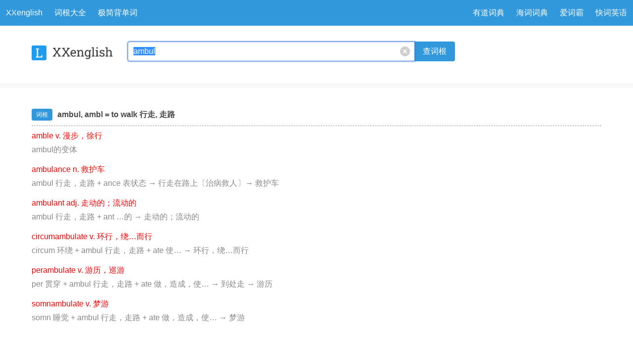

--- FILE ---
content_type: text/html; charset=UTF-8
request_url: https://www.xxenglish.com/root/ambul
body_size: 2119
content:
<!DOCTYPE html>
<html>
<head>
  <meta charset="utf-8">
  <meta http-equiv="X-UA-Compatible" content="IE=Edge">
  <meta name="renderer" content="webkit">
  <meta name="viewport" content="width=device-width, initial-scale=1">
  <meta http-equiv="Cache-Control" content="no-transform">
  <meta http-equiv="Cache-Control" content="no-siteapp">
  <meta name="keywords" content="ambul,ambul 词根">
  <meta name="description" content="学习英语网为大家提供ambul 词根等英语单词的在线查询服务。">
  <title>ambul 词根_学习英语网</title>
  <link rel="stylesheet" href="/css/main.min.css?v=1.19">
</head>

<body>
<header>
  <nav class="navbar is-info">
    <div class="navbar-brand">
      <a class="navbar-item" href="/">XXenglish</a>

      <a class="navbar-item" href="/root">词根大全</a>

      <a class="navbar-item" href="/recite/">极简背单词</a>

      <a class="navbar-burger burger" data-target="my-nav-list">
        <span></span>
        <span></span>
        <span></span>
      </a>
    </div>

    <div id="my-nav-list" class="navbar-menu">
      <div class="navbar-end">
        <a class="navbar-item" href="//dict.youdao.com/" target="_blank">
          有道词典
        </a>

        <a class="navbar-item" href="//dict.cn/" target="_blank">
          海词词典
        </a>

        <a class="navbar-item" href="//www.iciba.com/" target="_blank">
          爱词霸
        </a>

        <a class="navbar-item" href="https://www.kuaiword.com/" target="_blank">
          快词英语
        </a>
      </div>
    </div>
  </nav>
</header><section class="section">
  <div class="container">
    <div class="columns is-mobile is-vcentered">
      <div class="column is-narrow is-hidden-mobile">
        <a href="/root">
          <img src="/images/logo.png" width="170" height="30">
        </a>
      </div>

      <div class="column is-8-tablet is-7-desktop">
        <div class="field has-addons">
          <div class="control dropdown is-expanded has-icons-right">
            <input class="input" id="word" type="text" value="ambul" maxlength="13" autocomplete="off" placeholder="请输入词根词缀">

            <span class="icon is-right is-hidden" id="clear-btn">
              <button class="delete"></button>
            </span>

            <div class="dropdown-menu" id="hint-menu">
              <div class="dropdown-content" id="hint-list"></div>
            </div>
          </div>
          
          <div class="control" id="search-box">
            <button class="button is-info">
              查词根
            </button>
          </div>
        </div>

        <div class="notification is-danger is-hidden">
          <button class="delete"></button>
          <span class="my-warning"></span>
        </div>
      </div>

      <div class="column is-hidden-mobile"></div>
    </div>
  </div>
</section><section class="section root-section">
  <div class="container">
    <article>
<div class="ras-title"> <span class="ras-type tag is-info f-gap-top">词根</span>  <div class="ras-coin"> <span class="ras-content">ambul, ambl</span><span class="ras-indicate">= to walk 行走, 走路</span> </div>  </div>    <div class="ras-normal f-gap-top-large">   <div class="para-ras ras-mean">  <div class="ex-ras ">   <div class="ex-part"> <p> <span class="ex-word">amble</span> <span class="ex-p">v.</span> <span class="ex-d">漫步，徐行</span> </p>  <p> <span class="ex-dec">ambul的变体</span> </p>  </div>   </div>  <div class="ex-ras  f-gap-top-large">   <div class="ex-part"> <p> <span class="ex-word">ambulance</span> <span class="ex-p">n.</span> <span class="ex-d">救护车</span> </p>  <p> <span class="ex-dec">ambul 行走，走路 + ance 表状态 → 行走在路上〔治病救人〕→ 救护车</span> </p>  </div>   </div>  <div class="ex-ras  f-gap-top-large">   <div class="ex-part"> <p> <span class="ex-word">ambulant</span> <span class="ex-p">adj.</span> <span class="ex-d">走动的；流动的</span> </p>  <p> <span class="ex-dec">ambul 行走，走路 + ant …的 → 走动的；流动的</span> </p>  </div>   </div>  <div class="ex-ras  f-gap-top-large">   <div class="ex-part"> <p> <span class="ex-word">circumambulate</span> <span class="ex-p">v.</span> <span class="ex-d">环行，绕…而行</span> </p>  <p> <span class="ex-dec">circum 环绕 + ambul 行走，走路 + ate 使… → 环行，绕…而行</span> </p>  </div>   </div>  <div class="ex-ras  f-gap-top-large">   <div class="ex-part"> <p> <span class="ex-word">perambulate</span> <span class="ex-p">v.</span> <span class="ex-d">游历，巡游</span> </p>  <p> <span class="ex-dec">per 贯穿 + ambul 行走，走路 + ate 做，造成，使… → 到处走 → 游历</span> </p>  </div>   </div>  <div class="ex-ras  f-gap-top-large">   <div class="ex-part"> <p> <span class="ex-word">somnambulate</span> <span class="ex-p">v.</span> <span class="ex-d">梦游</span> </p>  <p> <span class="ex-dec">somn 睡觉 + ambul 行走，走路 + ate 做，造成，使… → 梦游</span> </p>  </div>   </div>  </div>   </div>    </article>
  </div>
</section><footer class="footer has-text-centered">
  <div class="container">
     <div class="columns">
      <div class="column is-8-desktop is-offset-2-desktop">
        <p>
          <a href="//www.91dict.com/" target="_blank">人人词典</a>
          <span>|</span>
          <a href="mailto:wangluoit@foxmail.com" target="_blank">联系站长</a>
          <span>|</span>
          <a href="/root/archives" target="_blank">词根索引</a>
        </p>
      </div>
    </div>
  </div>
</footer>

<script type="text/javascript" src="/lib/main.min.js?v=1.17"></script>

<div id="tongji">
  <script charset="UTF-8" id="LA_COLLECT" src="//status.xxenglish.com/js-sdk-pro.min.js"></script>
  <script>LA.init({id: "Jf7VRkKSugkkLIQD",ck: "Jf7VRkKSugkkLIQD"})</script>
</div>

<script type="text/javascript">
(function(){
    var bp = document.createElement('script');
    var curProtocol = window.location.protocol.split(':')[0];
    if (curProtocol === 'https') {
        bp.src = 'https://zz.bdstatic.com/linksubmit/push.js';
    } else {
        bp.src = 'http://push.zhanzhang.baidu.com/push.js';
    }
    var s = document.getElementsByTagName("script")[0];
    s.parentNode.insertBefore(bp, s);
})();
</script>
</body>
</html>


--- FILE ---
content_type: application/javascript
request_url: https://www.xxenglish.com/lib/main.min.js?v=1.17
body_size: 2271
content:
"use strict";document.addEventListener("DOMContentLoaded",(function(){var e=Array.prototype.slice.call(document.querySelectorAll(".navbar-burger"),0);e.length>0&&e.forEach((function(e){e.addEventListener("click",(function(){var t=e.dataset.target,n=document.getElementById(t);e.classList.toggle("is-active"),n.classList.toggle("is-active")}))})),(document.querySelectorAll(".notification .delete")||[]).forEach((function(e){var t=e.parentNode;e.addEventListener("click",(function(){t.classList.add("is-hidden")}))}));var t=window.location.pathname,n=t.split("/")[1];if(n){var a=document.querySelector(".navbar-item."+n);a&&a.classList.add("is-active")}function i(e){return-1!=["root","root-junior","root-middle","root-senior","root-other"].indexOf(e)}var d=document.querySelector(".my-warning");function o(e){var t="";e?(e=e.toLowerCase().trim(),i(n)?e.length<=13?/^-?[a-z]+-?$/.test(e)?window.top.location.href="/root/"+encodeURIComponent(e):t="词根词缀错误":t="词根词缀长度不能超过 13 个字符":/^([a-z]+(-| ))*[a-z]+$/.test(e)?e.length<=36?window.top.location.href="/wd/"+encodeURIComponent(e):t="单词长度不能超过 36 个字符":t="单词错误"):t="单词不能为空",t&&d&&(d.innerText=t,d.parentNode.classList.remove("is-hidden"))}var r=document.createElement("span");r.className="icon",r.innerHTML='<svg class="svg-volume" xmlns="http://www.w3.org/2000/svg" viewBox="0 0 576 512"><path fill="currentColor" d="M215.03 71.05L126.06 160H24c-13.26 0-24 10.74-24 24v144c0 13.25 10.74 24 24 24h102.06l88.97 88.95c15.03 15.03 40.97 4.47 40.97-16.97V88.02c0-21.46-25.96-31.98-40.97-16.97zm233.32-51.08c-11.17-7.33-26.18-4.24-33.51 6.95-7.34 11.17-4.22 26.18 6.95 33.51 66.27 43.49 105.82 116.6 105.82 195.58 0 78.98-39.55 152.09-105.82 195.58-11.17 7.32-14.29 22.34-6.95 33.5 7.04 10.71 21.93 14.56 33.51 6.95C528.27 439.58 576 351.33 576 256S528.27 72.43 448.35 19.97zM480 256c0-63.53-32.06-121.94-85.77-156.24-11.19-7.14-26.03-3.82-33.12 7.46s-3.78 26.21 7.41 33.36C408.27 165.97 432 209.11 432 256s-23.73 90.03-63.48 115.42c-11.19 7.14-14.5 22.07-7.41 33.36 6.51 10.36 21.12 15.14 33.12 7.46C447.94 377.94 480 319.54 480 256zm-141.77-76.87c-11.58-6.33-26.19-2.16-32.61 9.45-6.39 11.61-2.16 26.2 9.45 32.61C327.98 228.28 336 241.63 336 256c0 14.38-8.02 27.72-20.92 34.81-11.61 6.41-15.84 21-9.45 32.61 6.43 11.66 21.05 15.8 32.61 9.45 28.23-15.55 45.77-45 45.77-76.88s-17.54-61.32-45.78-76.86z"></path></svg>',r.addEventListener("click",(function(){var e=document.querySelector("p.word");if(e){var t=e.innerText.trim();t&&function(e){e=encodeURIComponent(e),new Audio("https://dict.youdao.com/dictvoice?audio="+e+"&type=1").play()}(t)}}));var s=document.querySelector("p.pron");s&&s.appendChild(r);var c,l=document.getElementById("word");if(l){l.addEventListener("focus",(function(){this.select()})),l.addEventListener("mouseover",(function(){this.focus()})),"/"==t&&(0!==(c=navigator.platform.toLowerCase()).indexOf("win")&&0!==c.indexOf("mac"))&&l.addEventListener("click",(function(){var e=document.querySelector(".home-logo");e&&e.classList.add("is-hidden")})),l.focus();var u=document.getElementById("search-box");u&&u.addEventListener("click",(function(){o(l.value)})),l.addEventListener("keypress",(function(e){13==e.keyCode&&o(this.value)}));var v=document.getElementById("hint-list");document.addEventListener("click",(function(e){v&&"word"!=e.target.id&&v.parentNode.parentNode.classList.remove("is-active")})),v&&v.addEventListener("click",(function(e){var t=e.target;if(t!=this){for(;"dropdown-item"!=t.className;)t=t.parentNode;o(t.getAttribute("data"))}}));var p={data:{},add:function(e){return!!(e&&e.q&&e.s)&&(this.data[e.q]=e.s,!0)},cached:function(e){return this.data&&this.data[e]},getList:function(e){var t=!(arguments.length>1&&void 0!==arguments[1])||arguments[1],n=this.data[e];if(Array.isArray(n)&&n.length>0){var a=new RegExp("("+e+")","ig"),i="";if(t)for(var d=0,o=n.length;d<o;d++){var r=n[d].g;if(/^[a-z\-]+$/i.test(r)){var s=r.replace(a,"<b>$1</b>");i+='<a class="dropdown-item" data="'+r+'"><dl><dt>'+s+"&nbsp;&nbsp;&nbsp;&nbsp;<span>"+n[d].e+"</span></dt><dd></dd></dl></a>"}}else for(var c=0,l=n.length;c<l;c++){var u=n[c].g;if(/^[a-z\-]+$/i.test(u)){var p=u.replace(a,"<b>$1</b>");i+='<a class="dropdown-item" data="'+u+'"><dl><dt>'+p+"</dt><dd>"+n[c].e+"</dd></dl></a>"}}i&&v&&(v.innerHTML=i,v.parentNode.parentNode.classList.add("is-active"))}},request:function(e){var t=this,n=new XMLHttpRequest;n.onreadystatechange=function(){if(4===n.readyState&&200===n.status){var a=JSON.parse(n.responseText);a&&(t.add(a),t.getList(e))}};var a="/hint.php?q="+encodeURIComponent(e)+"&dict=dict&s=dict";n.open("GET",a,!0),n.send()}},m=document.getElementById("clear-btn");m&&(l.value&&m.classList.remove("is-hidden"),l.addEventListener("input",(function(){var e=this.value;e?(m.classList.remove("is-hidden"),i(n)||(p.cached(e)?p.getList(e):p.request(e))):(m.classList.add("is-hidden"),v&&v.parentNode.parentNode.classList.remove("is-active"))})),m.addEventListener("click",(function(){l.value="",this.classList.add("is-hidden")})))}}));